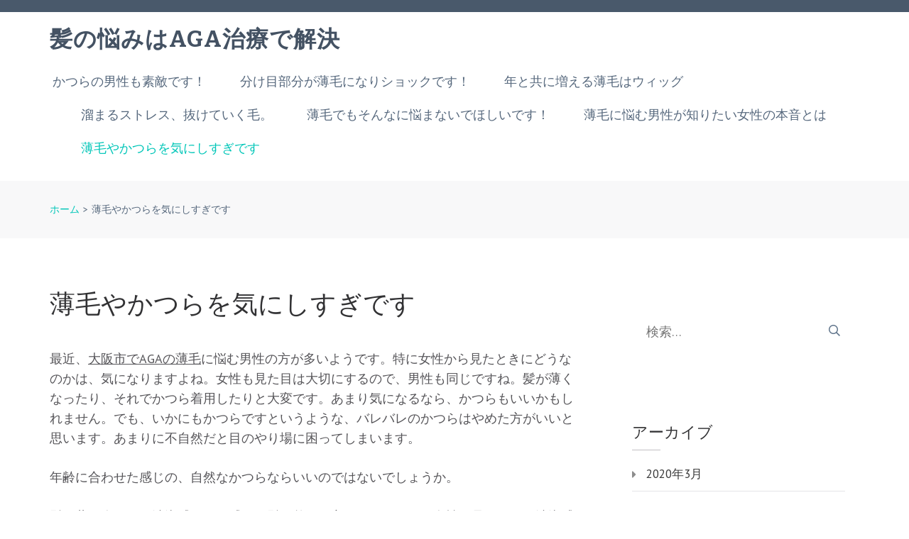

--- FILE ---
content_type: text/html; charset=UTF-8
request_url: https://kaiketuaga.com/k-kinishisugi/
body_size: 8483
content:
    <!DOCTYPE html>
    <html dir="ltr" lang="ja" prefix="og: https://ogp.me/ns#">
    
<head itemscope itemtype="https://schema.org/WebSite">

    <meta charset="UTF-8">
	<meta name="viewport" content="width=device-width, initial-scale=1">
	<link rel="profile" href="http://gmpg.org/xfn/11">
	<link rel="pingback" href="https://kaiketuaga.com/xmlrpc.php">
    <title>薄毛やかつらを気にしすぎです - 髪の悩みはAGA治療で解決</title>

		<!-- All in One SEO 4.6.6 - aioseo.com -->
		<meta name="description" content="最近、大阪市でAGAの薄毛に悩む男性の方が多いようです。特に女性から見たときにどうなのかは、気になりますよね。" />
		<meta name="robots" content="max-image-preview:large" />
		<link rel="canonical" href="https://kaiketuaga.com/k-kinishisugi/" />
		<meta name="generator" content="All in One SEO (AIOSEO) 4.6.6" />
		<meta property="og:locale" content="ja_JP" />
		<meta property="og:site_name" content="髪の悩みはAGA治療で解決 -" />
		<meta property="og:type" content="article" />
		<meta property="og:title" content="薄毛やかつらを気にしすぎです - 髪の悩みはAGA治療で解決" />
		<meta property="og:description" content="最近、大阪市でAGAの薄毛に悩む男性の方が多いようです。特に女性から見たときにどうなのかは、気になりますよね。" />
		<meta property="og:url" content="https://kaiketuaga.com/k-kinishisugi/" />
		<meta property="article:published_time" content="2018-10-07T09:03:38+00:00" />
		<meta property="article:modified_time" content="2020-08-06T00:43:09+00:00" />
		<meta name="twitter:card" content="summary_large_image" />
		<meta name="twitter:title" content="薄毛やかつらを気にしすぎです - 髪の悩みはAGA治療で解決" />
		<meta name="twitter:description" content="最近、大阪市でAGAの薄毛に悩む男性の方が多いようです。特に女性から見たときにどうなのかは、気になりますよね。" />
		<script type="application/ld+json" class="aioseo-schema">
			{"@context":"https:\/\/schema.org","@graph":[{"@type":"BreadcrumbList","@id":"https:\/\/kaiketuaga.com\/k-kinishisugi\/#breadcrumblist","itemListElement":[{"@type":"ListItem","@id":"https:\/\/kaiketuaga.com\/#listItem","position":1,"name":"\u5bb6","item":"https:\/\/kaiketuaga.com\/","nextItem":"https:\/\/kaiketuaga.com\/k-kinishisugi\/#listItem"},{"@type":"ListItem","@id":"https:\/\/kaiketuaga.com\/k-kinishisugi\/#listItem","position":2,"name":"\u8584\u6bdb\u3084\u304b\u3064\u3089\u3092\u6c17\u306b\u3057\u3059\u304e\u3067\u3059","previousItem":"https:\/\/kaiketuaga.com\/#listItem"}]},{"@type":"Organization","@id":"https:\/\/kaiketuaga.com\/#organization","name":"\u9aea\u306e\u60a9\u307f\u306fAGA\u6cbb\u7642\u3067\u89e3\u6c7a","url":"https:\/\/kaiketuaga.com\/"},{"@type":"WebPage","@id":"https:\/\/kaiketuaga.com\/k-kinishisugi\/#webpage","url":"https:\/\/kaiketuaga.com\/k-kinishisugi\/","name":"\u8584\u6bdb\u3084\u304b\u3064\u3089\u3092\u6c17\u306b\u3057\u3059\u304e\u3067\u3059 - \u9aea\u306e\u60a9\u307f\u306fAGA\u6cbb\u7642\u3067\u89e3\u6c7a","description":"\u6700\u8fd1\u3001\u5927\u962a\u5e02\u3067AGA\u306e\u8584\u6bdb\u306b\u60a9\u3080\u7537\u6027\u306e\u65b9\u304c\u591a\u3044\u3088\u3046\u3067\u3059\u3002\u7279\u306b\u5973\u6027\u304b\u3089\u898b\u305f\u3068\u304d\u306b\u3069\u3046\u306a\u306e\u304b\u306f\u3001\u6c17\u306b\u306a\u308a\u307e\u3059\u3088\u306d\u3002","inLanguage":"ja","isPartOf":{"@id":"https:\/\/kaiketuaga.com\/#website"},"breadcrumb":{"@id":"https:\/\/kaiketuaga.com\/k-kinishisugi\/#breadcrumblist"},"datePublished":"2018-10-07T18:03:38+09:00","dateModified":"2020-08-06T09:43:09+09:00"},{"@type":"WebSite","@id":"https:\/\/kaiketuaga.com\/#website","url":"https:\/\/kaiketuaga.com\/","name":"\u9aea\u306e\u60a9\u307f\u306fAGA\u6cbb\u7642\u3067\u89e3\u6c7a","inLanguage":"ja","publisher":{"@id":"https:\/\/kaiketuaga.com\/#organization"}}]}
		</script>
		<!-- All in One SEO -->

<link rel='dns-prefetch' href='//fonts.googleapis.com' />
<link rel="alternate" type="application/rss+xml" title="髪の悩みはAGA治療で解決 &raquo; フィード" href="https://kaiketuaga.com/feed/" />
<link rel="alternate" type="application/rss+xml" title="髪の悩みはAGA治療で解決 &raquo; コメントフィード" href="https://kaiketuaga.com/comments/feed/" />
<script type="text/javascript">
/* <![CDATA[ */
window._wpemojiSettings = {"baseUrl":"https:\/\/s.w.org\/images\/core\/emoji\/15.0.3\/72x72\/","ext":".png","svgUrl":"https:\/\/s.w.org\/images\/core\/emoji\/15.0.3\/svg\/","svgExt":".svg","source":{"concatemoji":"https:\/\/kaiketuaga.com\/wp-includes\/js\/wp-emoji-release.min.js?ver=9b89017225ac7a70e149fbc5dba5dee4"}};
/*! This file is auto-generated */
!function(i,n){var o,s,e;function c(e){try{var t={supportTests:e,timestamp:(new Date).valueOf()};sessionStorage.setItem(o,JSON.stringify(t))}catch(e){}}function p(e,t,n){e.clearRect(0,0,e.canvas.width,e.canvas.height),e.fillText(t,0,0);var t=new Uint32Array(e.getImageData(0,0,e.canvas.width,e.canvas.height).data),r=(e.clearRect(0,0,e.canvas.width,e.canvas.height),e.fillText(n,0,0),new Uint32Array(e.getImageData(0,0,e.canvas.width,e.canvas.height).data));return t.every(function(e,t){return e===r[t]})}function u(e,t,n){switch(t){case"flag":return n(e,"\ud83c\udff3\ufe0f\u200d\u26a7\ufe0f","\ud83c\udff3\ufe0f\u200b\u26a7\ufe0f")?!1:!n(e,"\ud83c\uddfa\ud83c\uddf3","\ud83c\uddfa\u200b\ud83c\uddf3")&&!n(e,"\ud83c\udff4\udb40\udc67\udb40\udc62\udb40\udc65\udb40\udc6e\udb40\udc67\udb40\udc7f","\ud83c\udff4\u200b\udb40\udc67\u200b\udb40\udc62\u200b\udb40\udc65\u200b\udb40\udc6e\u200b\udb40\udc67\u200b\udb40\udc7f");case"emoji":return!n(e,"\ud83d\udc26\u200d\u2b1b","\ud83d\udc26\u200b\u2b1b")}return!1}function f(e,t,n){var r="undefined"!=typeof WorkerGlobalScope&&self instanceof WorkerGlobalScope?new OffscreenCanvas(300,150):i.createElement("canvas"),a=r.getContext("2d",{willReadFrequently:!0}),o=(a.textBaseline="top",a.font="600 32px Arial",{});return e.forEach(function(e){o[e]=t(a,e,n)}),o}function t(e){var t=i.createElement("script");t.src=e,t.defer=!0,i.head.appendChild(t)}"undefined"!=typeof Promise&&(o="wpEmojiSettingsSupports",s=["flag","emoji"],n.supports={everything:!0,everythingExceptFlag:!0},e=new Promise(function(e){i.addEventListener("DOMContentLoaded",e,{once:!0})}),new Promise(function(t){var n=function(){try{var e=JSON.parse(sessionStorage.getItem(o));if("object"==typeof e&&"number"==typeof e.timestamp&&(new Date).valueOf()<e.timestamp+604800&&"object"==typeof e.supportTests)return e.supportTests}catch(e){}return null}();if(!n){if("undefined"!=typeof Worker&&"undefined"!=typeof OffscreenCanvas&&"undefined"!=typeof URL&&URL.createObjectURL&&"undefined"!=typeof Blob)try{var e="postMessage("+f.toString()+"("+[JSON.stringify(s),u.toString(),p.toString()].join(",")+"));",r=new Blob([e],{type:"text/javascript"}),a=new Worker(URL.createObjectURL(r),{name:"wpTestEmojiSupports"});return void(a.onmessage=function(e){c(n=e.data),a.terminate(),t(n)})}catch(e){}c(n=f(s,u,p))}t(n)}).then(function(e){for(var t in e)n.supports[t]=e[t],n.supports.everything=n.supports.everything&&n.supports[t],"flag"!==t&&(n.supports.everythingExceptFlag=n.supports.everythingExceptFlag&&n.supports[t]);n.supports.everythingExceptFlag=n.supports.everythingExceptFlag&&!n.supports.flag,n.DOMReady=!1,n.readyCallback=function(){n.DOMReady=!0}}).then(function(){return e}).then(function(){var e;n.supports.everything||(n.readyCallback(),(e=n.source||{}).concatemoji?t(e.concatemoji):e.wpemoji&&e.twemoji&&(t(e.twemoji),t(e.wpemoji)))}))}((window,document),window._wpemojiSettings);
/* ]]> */
</script>
<style id='wp-emoji-styles-inline-css' type='text/css'>

	img.wp-smiley, img.emoji {
		display: inline !important;
		border: none !important;
		box-shadow: none !important;
		height: 1em !important;
		width: 1em !important;
		margin: 0 0.07em !important;
		vertical-align: -0.1em !important;
		background: none !important;
		padding: 0 !important;
	}
</style>
<link rel='stylesheet' id='wp-block-library-css' href='https://kaiketuaga.com/wp-includes/css/dist/block-library/style.min.css?ver=9b89017225ac7a70e149fbc5dba5dee4' type='text/css' media='all' />
<style id='classic-theme-styles-inline-css' type='text/css'>
/*! This file is auto-generated */
.wp-block-button__link{color:#fff;background-color:#32373c;border-radius:9999px;box-shadow:none;text-decoration:none;padding:calc(.667em + 2px) calc(1.333em + 2px);font-size:1.125em}.wp-block-file__button{background:#32373c;color:#fff;text-decoration:none}
</style>
<style id='global-styles-inline-css' type='text/css'>
:root{--wp--preset--aspect-ratio--square: 1;--wp--preset--aspect-ratio--4-3: 4/3;--wp--preset--aspect-ratio--3-4: 3/4;--wp--preset--aspect-ratio--3-2: 3/2;--wp--preset--aspect-ratio--2-3: 2/3;--wp--preset--aspect-ratio--16-9: 16/9;--wp--preset--aspect-ratio--9-16: 9/16;--wp--preset--color--black: #000000;--wp--preset--color--cyan-bluish-gray: #abb8c3;--wp--preset--color--white: #ffffff;--wp--preset--color--pale-pink: #f78da7;--wp--preset--color--vivid-red: #cf2e2e;--wp--preset--color--luminous-vivid-orange: #ff6900;--wp--preset--color--luminous-vivid-amber: #fcb900;--wp--preset--color--light-green-cyan: #7bdcb5;--wp--preset--color--vivid-green-cyan: #00d084;--wp--preset--color--pale-cyan-blue: #8ed1fc;--wp--preset--color--vivid-cyan-blue: #0693e3;--wp--preset--color--vivid-purple: #9b51e0;--wp--preset--gradient--vivid-cyan-blue-to-vivid-purple: linear-gradient(135deg,rgba(6,147,227,1) 0%,rgb(155,81,224) 100%);--wp--preset--gradient--light-green-cyan-to-vivid-green-cyan: linear-gradient(135deg,rgb(122,220,180) 0%,rgb(0,208,130) 100%);--wp--preset--gradient--luminous-vivid-amber-to-luminous-vivid-orange: linear-gradient(135deg,rgba(252,185,0,1) 0%,rgba(255,105,0,1) 100%);--wp--preset--gradient--luminous-vivid-orange-to-vivid-red: linear-gradient(135deg,rgba(255,105,0,1) 0%,rgb(207,46,46) 100%);--wp--preset--gradient--very-light-gray-to-cyan-bluish-gray: linear-gradient(135deg,rgb(238,238,238) 0%,rgb(169,184,195) 100%);--wp--preset--gradient--cool-to-warm-spectrum: linear-gradient(135deg,rgb(74,234,220) 0%,rgb(151,120,209) 20%,rgb(207,42,186) 40%,rgb(238,44,130) 60%,rgb(251,105,98) 80%,rgb(254,248,76) 100%);--wp--preset--gradient--blush-light-purple: linear-gradient(135deg,rgb(255,206,236) 0%,rgb(152,150,240) 100%);--wp--preset--gradient--blush-bordeaux: linear-gradient(135deg,rgb(254,205,165) 0%,rgb(254,45,45) 50%,rgb(107,0,62) 100%);--wp--preset--gradient--luminous-dusk: linear-gradient(135deg,rgb(255,203,112) 0%,rgb(199,81,192) 50%,rgb(65,88,208) 100%);--wp--preset--gradient--pale-ocean: linear-gradient(135deg,rgb(255,245,203) 0%,rgb(182,227,212) 50%,rgb(51,167,181) 100%);--wp--preset--gradient--electric-grass: linear-gradient(135deg,rgb(202,248,128) 0%,rgb(113,206,126) 100%);--wp--preset--gradient--midnight: linear-gradient(135deg,rgb(2,3,129) 0%,rgb(40,116,252) 100%);--wp--preset--font-size--small: 13px;--wp--preset--font-size--medium: 20px;--wp--preset--font-size--large: 36px;--wp--preset--font-size--x-large: 42px;--wp--preset--spacing--20: 0.44rem;--wp--preset--spacing--30: 0.67rem;--wp--preset--spacing--40: 1rem;--wp--preset--spacing--50: 1.5rem;--wp--preset--spacing--60: 2.25rem;--wp--preset--spacing--70: 3.38rem;--wp--preset--spacing--80: 5.06rem;--wp--preset--shadow--natural: 6px 6px 9px rgba(0, 0, 0, 0.2);--wp--preset--shadow--deep: 12px 12px 50px rgba(0, 0, 0, 0.4);--wp--preset--shadow--sharp: 6px 6px 0px rgba(0, 0, 0, 0.2);--wp--preset--shadow--outlined: 6px 6px 0px -3px rgba(255, 255, 255, 1), 6px 6px rgba(0, 0, 0, 1);--wp--preset--shadow--crisp: 6px 6px 0px rgba(0, 0, 0, 1);}:where(.is-layout-flex){gap: 0.5em;}:where(.is-layout-grid){gap: 0.5em;}body .is-layout-flex{display: flex;}.is-layout-flex{flex-wrap: wrap;align-items: center;}.is-layout-flex > :is(*, div){margin: 0;}body .is-layout-grid{display: grid;}.is-layout-grid > :is(*, div){margin: 0;}:where(.wp-block-columns.is-layout-flex){gap: 2em;}:where(.wp-block-columns.is-layout-grid){gap: 2em;}:where(.wp-block-post-template.is-layout-flex){gap: 1.25em;}:where(.wp-block-post-template.is-layout-grid){gap: 1.25em;}.has-black-color{color: var(--wp--preset--color--black) !important;}.has-cyan-bluish-gray-color{color: var(--wp--preset--color--cyan-bluish-gray) !important;}.has-white-color{color: var(--wp--preset--color--white) !important;}.has-pale-pink-color{color: var(--wp--preset--color--pale-pink) !important;}.has-vivid-red-color{color: var(--wp--preset--color--vivid-red) !important;}.has-luminous-vivid-orange-color{color: var(--wp--preset--color--luminous-vivid-orange) !important;}.has-luminous-vivid-amber-color{color: var(--wp--preset--color--luminous-vivid-amber) !important;}.has-light-green-cyan-color{color: var(--wp--preset--color--light-green-cyan) !important;}.has-vivid-green-cyan-color{color: var(--wp--preset--color--vivid-green-cyan) !important;}.has-pale-cyan-blue-color{color: var(--wp--preset--color--pale-cyan-blue) !important;}.has-vivid-cyan-blue-color{color: var(--wp--preset--color--vivid-cyan-blue) !important;}.has-vivid-purple-color{color: var(--wp--preset--color--vivid-purple) !important;}.has-black-background-color{background-color: var(--wp--preset--color--black) !important;}.has-cyan-bluish-gray-background-color{background-color: var(--wp--preset--color--cyan-bluish-gray) !important;}.has-white-background-color{background-color: var(--wp--preset--color--white) !important;}.has-pale-pink-background-color{background-color: var(--wp--preset--color--pale-pink) !important;}.has-vivid-red-background-color{background-color: var(--wp--preset--color--vivid-red) !important;}.has-luminous-vivid-orange-background-color{background-color: var(--wp--preset--color--luminous-vivid-orange) !important;}.has-luminous-vivid-amber-background-color{background-color: var(--wp--preset--color--luminous-vivid-amber) !important;}.has-light-green-cyan-background-color{background-color: var(--wp--preset--color--light-green-cyan) !important;}.has-vivid-green-cyan-background-color{background-color: var(--wp--preset--color--vivid-green-cyan) !important;}.has-pale-cyan-blue-background-color{background-color: var(--wp--preset--color--pale-cyan-blue) !important;}.has-vivid-cyan-blue-background-color{background-color: var(--wp--preset--color--vivid-cyan-blue) !important;}.has-vivid-purple-background-color{background-color: var(--wp--preset--color--vivid-purple) !important;}.has-black-border-color{border-color: var(--wp--preset--color--black) !important;}.has-cyan-bluish-gray-border-color{border-color: var(--wp--preset--color--cyan-bluish-gray) !important;}.has-white-border-color{border-color: var(--wp--preset--color--white) !important;}.has-pale-pink-border-color{border-color: var(--wp--preset--color--pale-pink) !important;}.has-vivid-red-border-color{border-color: var(--wp--preset--color--vivid-red) !important;}.has-luminous-vivid-orange-border-color{border-color: var(--wp--preset--color--luminous-vivid-orange) !important;}.has-luminous-vivid-amber-border-color{border-color: var(--wp--preset--color--luminous-vivid-amber) !important;}.has-light-green-cyan-border-color{border-color: var(--wp--preset--color--light-green-cyan) !important;}.has-vivid-green-cyan-border-color{border-color: var(--wp--preset--color--vivid-green-cyan) !important;}.has-pale-cyan-blue-border-color{border-color: var(--wp--preset--color--pale-cyan-blue) !important;}.has-vivid-cyan-blue-border-color{border-color: var(--wp--preset--color--vivid-cyan-blue) !important;}.has-vivid-purple-border-color{border-color: var(--wp--preset--color--vivid-purple) !important;}.has-vivid-cyan-blue-to-vivid-purple-gradient-background{background: var(--wp--preset--gradient--vivid-cyan-blue-to-vivid-purple) !important;}.has-light-green-cyan-to-vivid-green-cyan-gradient-background{background: var(--wp--preset--gradient--light-green-cyan-to-vivid-green-cyan) !important;}.has-luminous-vivid-amber-to-luminous-vivid-orange-gradient-background{background: var(--wp--preset--gradient--luminous-vivid-amber-to-luminous-vivid-orange) !important;}.has-luminous-vivid-orange-to-vivid-red-gradient-background{background: var(--wp--preset--gradient--luminous-vivid-orange-to-vivid-red) !important;}.has-very-light-gray-to-cyan-bluish-gray-gradient-background{background: var(--wp--preset--gradient--very-light-gray-to-cyan-bluish-gray) !important;}.has-cool-to-warm-spectrum-gradient-background{background: var(--wp--preset--gradient--cool-to-warm-spectrum) !important;}.has-blush-light-purple-gradient-background{background: var(--wp--preset--gradient--blush-light-purple) !important;}.has-blush-bordeaux-gradient-background{background: var(--wp--preset--gradient--blush-bordeaux) !important;}.has-luminous-dusk-gradient-background{background: var(--wp--preset--gradient--luminous-dusk) !important;}.has-pale-ocean-gradient-background{background: var(--wp--preset--gradient--pale-ocean) !important;}.has-electric-grass-gradient-background{background: var(--wp--preset--gradient--electric-grass) !important;}.has-midnight-gradient-background{background: var(--wp--preset--gradient--midnight) !important;}.has-small-font-size{font-size: var(--wp--preset--font-size--small) !important;}.has-medium-font-size{font-size: var(--wp--preset--font-size--medium) !important;}.has-large-font-size{font-size: var(--wp--preset--font-size--large) !important;}.has-x-large-font-size{font-size: var(--wp--preset--font-size--x-large) !important;}
:where(.wp-block-post-template.is-layout-flex){gap: 1.25em;}:where(.wp-block-post-template.is-layout-grid){gap: 1.25em;}
:where(.wp-block-columns.is-layout-flex){gap: 2em;}:where(.wp-block-columns.is-layout-grid){gap: 2em;}
:root :where(.wp-block-pullquote){font-size: 1.5em;line-height: 1.6;}
</style>
<link rel='stylesheet' id='owl-carousel-css' href='https://kaiketuaga.com/wp-content/themes/rara-academic/css/owl.carousel.min.css?ver=2.2.1' type='text/css' media='all' />
<link rel='stylesheet' id='rara-academic-google-fonts-css' href='https://fonts.googleapis.com/css?family=PT+Sans%3A400%2C700%7CBitter%3A700&#038;ver=9b89017225ac7a70e149fbc5dba5dee4#038;display=fallback' type='text/css' media='all' />
<link rel='stylesheet' id='rara-academic-style-css' href='https://kaiketuaga.com/wp-content/themes/rara-academic/style.css?ver=1.2.2' type='text/css' media='all' />
<link rel='stylesheet' id='rara-academic-responsive-style-css' href='https://kaiketuaga.com/wp-content/themes/rara-academic/css/responsive.min.css?ver=1.2.2' type='text/css' media='all' />
<script type="text/javascript" src="https://kaiketuaga.com/wp-includes/js/jquery/jquery.min.js?ver=3.7.1" id="jquery-core-js"></script>
<script type="text/javascript" src="https://kaiketuaga.com/wp-includes/js/jquery/jquery-migrate.min.js?ver=3.4.1" id="jquery-migrate-js"></script>
<link rel="EditURI" type="application/rsd+xml" title="RSD" href="https://kaiketuaga.com/xmlrpc.php?rsd" />

<link rel='shortlink' href='https://kaiketuaga.com/?p=16' />
<link rel="alternate" title="oEmbed (JSON)" type="application/json+oembed" href="https://kaiketuaga.com/wp-json/oembed/1.0/embed?url=https%3A%2F%2Fkaiketuaga.com%2Fk-kinishisugi%2F" />
<link rel="alternate" title="oEmbed (XML)" type="text/xml+oembed" href="https://kaiketuaga.com/wp-json/oembed/1.0/embed?url=https%3A%2F%2Fkaiketuaga.com%2Fk-kinishisugi%2F&#038;format=xml" />
</head>

<body class="page-template-default page page-id-16" itemscope itemtype="https://schema.org/WebPage">
		
        <div id="page" class="site">
        <a class="skip-link screen-reader-text" href="#acc-content">コンテンツへスキップ (Enter を押す)</a>
        <header id="masthead" class="site-header" role="banner" itemscope itemtype="https://schema.org/WPHeader">       
        <div class="header-top">
        <div class="container">        
            		
        </div>
    </div>
        <div class="header-bottom">
        <div class="container">
            <div class="site-branding" itemscope itemtype="https://schema.org/Organization">
                                <div class="title-tagline">
                                            <p class="site-title" itemprop="name"><a href="https://kaiketuaga.com/" rel="home" itemprop="url">髪の悩みはAGA治療で解決</a></p>
                                    </div>
            </div><!-- .site-branding -->

            <button class="menu-opener" data-toggle-target=".main-menu-modal" data-toggle-body-class="showing-main-menu-modal" aria-expanded="false" data-set-focus=".close-main-nav-toggle">
                <span></span>
                <span></span>
                <span></span>
            </button>

            <div class="mobile-menu-wrapper">
                <nav id="mobile-site-navigation" class="main-navigation mobile-navigation">        
                    <div class="primary-menu-list main-menu-modal cover-modal" data-modal-target-string=".main-menu-modal">
                        <button class="close close-main-nav-toggle" data-toggle-target=".main-menu-modal" data-toggle-body-class="showing-main-menu-modal" aria-expanded="false" data-set-focus=".main-menu-modal"></button>
                        <div class="mobile-menu" aria-label="Mobile">
                            <div id="mobile-primary-menu" class="nav-menu main-menu-modal"><ul>
<li class="page_item page-item-17"><a href="https://kaiketuaga.com/k-katsurasuteki/">かつらの男性も素敵です！</a></li>
<li class="page_item page-item-21"><a href="https://kaiketuaga.com/k-wakemeusuge/">分け目部分が薄毛になりショックです！</a></li>
<li class="page_item page-item-13"><a href="https://kaiketuaga.com/k-usugewig/">年と共に増える薄毛はウィッグ</a></li>
<li class="page_item page-item-4"><a href="https://kaiketuaga.com/">溜まるストレス、抜けていく毛。</a></li>
<li class="page_item page-item-44"><a href="https://kaiketuaga.com/do-not-care/">薄毛でもそんなに悩まないでほしいです！</a></li>
<li class="page_item page-item-46"><a href="https://kaiketuaga.com/real-voice/">薄毛に悩む男性が知りたい女性の本音とは</a></li>
<li class="page_item page-item-16 current_page_item"><a href="https://kaiketuaga.com/k-kinishisugi/" aria-current="page">薄毛やかつらを気にしすぎです</a></li>
</ul></div>
                        </div>
                    </div>
                </nav><!-- #mobile-site-navigation -->
            </div>

            <nav id="site-navigation" class="main-navigation" role="navigation" itemscope itemtype="https://schema.org/SiteNavigationElement">
                <div id="primary-menu" class="menu"><ul>
<li class="page_item page-item-17"><a href="https://kaiketuaga.com/k-katsurasuteki/">かつらの男性も素敵です！</a></li>
<li class="page_item page-item-21"><a href="https://kaiketuaga.com/k-wakemeusuge/">分け目部分が薄毛になりショックです！</a></li>
<li class="page_item page-item-13"><a href="https://kaiketuaga.com/k-usugewig/">年と共に増える薄毛はウィッグ</a></li>
<li class="page_item page-item-4"><a href="https://kaiketuaga.com/">溜まるストレス、抜けていく毛。</a></li>
<li class="page_item page-item-44"><a href="https://kaiketuaga.com/do-not-care/">薄毛でもそんなに悩まないでほしいです！</a></li>
<li class="page_item page-item-46"><a href="https://kaiketuaga.com/real-voice/">薄毛に悩む男性が知りたい女性の本音とは</a></li>
<li class="page_item page-item-16 current_page_item"><a href="https://kaiketuaga.com/k-kinishisugi/" aria-current="page">薄毛やかつらを気にしすぎです</a></li>
</ul></div>
            </nav><!-- #site-navigation -->
        
        </div>
    </div>
        </header>
    <div id="acc-content">            <div class="page-header">
                <div class="container">            
                    <div id="crumbs" itemscope itemtype="https://schema.org/BreadcrumbList"><span itemprop="itemListElement" itemscope itemtype="https://schema.org/ListItem"><a itemprop="item" href="https://kaiketuaga.com" class="home_crumb"><span itemprop="name">ホーム</span></a><meta itemprop="position" content="1" /><span class="separator">></span></span><span class="current" itemprop="itemListElement" itemscope itemtype="https://schema.org/ListItem"><span itemprop="name">薄毛やかつらを気にしすぎです</span><meta itemprop="position" content="2" /></span></div>                </div>
            </div>
                    <div id="content" class="site-content">
            <div class="container">
                <div class="row">
        
	<div id="primary" class="content-area">
		<main id="main" class="site-main" role="main">

			
<article id="post-16" class="post-16 page type-page status-publish hentry">
	
	<header class="entry-header">
		<h1 class="entry-title" itemprop="headline">薄毛やかつらを気にしすぎです</h1>	</header><!-- .entry-header -->
    
    
	<div class="entry-content" itemprop="text">
		<p>最近、<a href="https://www.kato-aga-clinic.com/" target="_blank" rel="noopener noreferrer">大阪市でAGAの薄毛</a>に悩む男性の方が多いようです。特に女性から見たときにどうなのかは、気になりますよね。女性も見た目は大切にするので、男性も同じですね。髪が薄くなったり、それでかつら着用したりと大変です。あまり気になるなら、かつらもいいかもしれません。でも、いかにもかつらですというような、バレバレのかつらはやめた方がいいと思います。あまりに不自然だと目のやり場に困ってしまいます。</p>
<p>年齢に合わせた感じの、自然なかつらならいいのではないでしょうか。</p>
<p>髪の薄い人なら、清潔感のある感じに髪を整えた方がいいですね。女性は見た目で、清潔感があると好感持ってくれます。髪型もですが、他に服や体型などでも清潔感は出せると思うので、そういうところにも気を付けるといいと思います。</p>
<p>私は、薄毛を無理に隠すよりも、さっぱり短めにした方が素敵だと思います。年齢によってはその方が自然にも見えます。怖いイメージにならないなら、スキンヘッドでもいいですね。逆に潔くていいと思います。</p>
<p>女性は見た目を気にしますが、それ以上に清潔感・話し方・しぐさなど他も気にしている事も事実です。</p>
	</div><!-- .entry-content -->

	<footer class="entry-footer">
			</footer><!-- .entry-footer -->
</article><!-- #post-## -->

		</main><!-- #main -->
	</div><!-- #primary -->


<aside id="secondary" class="widget-area" role="complementary" itemscope itemtype="https://schema.org/WPSideBar">
	<section id="search-2" class="widget widget_search"><form role="search" method="get" class="search-form" action="https://kaiketuaga.com/">
				<label>
					<span class="screen-reader-text">検索:</span>
					<input type="search" class="search-field" placeholder="検索&hellip;" value="" name="s" />
				</label>
				<input type="submit" class="search-submit" value="検索" />
			</form></section><section id="archives-2" class="widget widget_archive"><h2 class="widget-title">アーカイブ</h2>
			<ul>
					<li><a href='https://kaiketuaga.com/2020/03/'>2020年3月</a></li>
	<li><a href='https://kaiketuaga.com/2020/02/'>2020年2月</a></li>
			</ul>

			</section></aside><!-- #secondary -->
                </div><!-- row -->
            </div><!-- .container -->
        </div><!-- #content -->        
        <footer id="colophon" class="site-footer" role="contentinfo" itemscope itemtype="https://schema.org/WPFooter">
        <div class="container">
            <div class="widget-area">
            <div class="row">
                
                                    <div class="column">
                        <section id="meta-4" class="widget widget_meta"><h2 class="widget-title">メタ情報</h2>
		<ul>
						<li><a href="https://kaiketuaga.com/wp-login.php">ログイン</a></li>
			<li><a href="https://kaiketuaga.com/feed/">投稿フィード</a></li>
			<li><a href="https://kaiketuaga.com/comments/feed/">コメントフィード</a></li>

			<li><a href="https://ja.wordpress.org/">WordPress.org</a></li>
		</ul>

		</section>	
                    </div>
                                
                                    <div class="column">
                        <section id="pages-3" class="widget widget_pages"><h2 class="widget-title">固定ページ</h2>
			<ul>
				<li class="page_item page-item-17"><a href="https://kaiketuaga.com/k-katsurasuteki/">かつらの男性も素敵です！</a></li>
<li class="page_item page-item-21"><a href="https://kaiketuaga.com/k-wakemeusuge/">分け目部分が薄毛になりショックです！</a></li>
<li class="page_item page-item-13"><a href="https://kaiketuaga.com/k-usugewig/">年と共に増える薄毛はウィッグ</a></li>
<li class="page_item page-item-4"><a href="https://kaiketuaga.com/">溜まるストレス、抜けていく毛。</a></li>
<li class="page_item page-item-44"><a href="https://kaiketuaga.com/do-not-care/">薄毛でもそんなに悩まないでほしいです！</a></li>
<li class="page_item page-item-46"><a href="https://kaiketuaga.com/real-voice/">薄毛に悩む男性が知りたい女性の本音とは</a></li>
<li class="page_item page-item-16 current_page_item"><a href="https://kaiketuaga.com/k-kinishisugi/" aria-current="page">薄毛やかつらを気にしすぎです</a></li>
			</ul>

			</section>	
                    </div>
                                
                                    <div class="column">
                        
		<section id="recent-posts-4" class="widget widget_recent_entries">
		<h2 class="widget-title">最近の投稿</h2>
		<ul>
											<li>
					<a href="https://kaiketuaga.com/protein-for-hair/">髪の成長に必要なタンパク質の摂り方</a>
									</li>
											<li>
					<a href="https://kaiketuaga.com/aga-treatment/">AGA治療に有効なポラリスって何？</a>
									</li>
											<li>
					<a href="https://kaiketuaga.com/hair-restorer/">抜け毛対策に育毛剤を使いました</a>
									</li>
											<li>
					<a href="https://kaiketuaga.com/jobhopping/">転職で薄毛が改善された内容について</a>
									</li>
											<li>
					<a href="https://kaiketuaga.com/hair-cut-shop/">抜け毛が多いので床屋を利用するのが辛い</a>
									</li>
											<li>
					<a href="https://kaiketuaga.com/growing-hair/">育毛シャンプーでも抜け毛がとまらない</a>
									</li>
											<li>
					<a href="https://kaiketuaga.com/hair-cream/">薄毛の人は整髪料に注意</a>
									</li>
											<li>
					<a href="https://kaiketuaga.com/hair-slin/">頭皮の代謝にはビタミンB群</a>
									</li>
											<li>
					<a href="https://kaiketuaga.com/thin-hair/">薄毛の悩みとマッサージ</a>
									</li>
											<li>
					<a href="https://kaiketuaga.com/open-wearing-hair-wig/">薄毛やカツラは隠さずにオープンにしよう</a>
									</li>
					</ul>

		</section>	
                    </div>
                
                                    <div class="column">
                        <section id="categories-4" class="widget widget_categories"><h2 class="widget-title">カテゴリー</h2>
			<ul>
					<li class="cat-item cat-item-5"><a href="https://kaiketuaga.com/category/%e6%8a%9c%e3%81%91%e6%af%9b/">抜け毛</a> (3)
</li>
	<li class="cat-item cat-item-4"><a href="https://kaiketuaga.com/category/%e8%96%84%e6%af%9b%e3%82%b1%e3%82%a2%e7%94%a8%e5%93%81/">薄毛ケア用品</a> (4)
</li>
	<li class="cat-item cat-item-2"><a href="https://kaiketuaga.com/category/%e8%96%84%e6%af%9b%e5%af%be%e7%ad%96/">薄毛対策</a> (1)
</li>
	<li class="cat-item cat-item-3"><a href="https://kaiketuaga.com/category/%e9%a0%ad%e7%9a%ae%e3%83%9e%e3%83%83%e3%82%b5%e3%83%bc%e3%82%b8/">頭皮マッサージ</a> (2)
</li>
			</ul>

			</section>	
                    </div>
                            </div>
        </div>
        <div class="site-info">
        <p>&copy; Copyright 2026年 
                <a href="https://kaiketuaga.com/">髪の悩みはAGA治療で解決</a>.
            
            Rara Academic | Developed By             <a href="https://rarathemes.com/" rel="nofollow" target="_blank">Rara Theme</a>.
            Powered by <a href="https://ja.wordpress.org/" target="_blank">WordPress</a>.                    </p>
            </div>
        </div>
    </footer><!-- #colophon -->
    <div class="overlay"></div>
        </div><!-- #acc-content -->
    </div><!-- #page -->
    <script type="text/javascript" src="https://kaiketuaga.com/wp-content/themes/rara-academic/js/all.min.js?ver=6.1.1" id="all-js"></script>
<script type="text/javascript" src="https://kaiketuaga.com/wp-content/themes/rara-academic/js/v4-shims.min.js?ver=6.1.1" id="v4-shims-js"></script>
<script type="text/javascript" src="https://kaiketuaga.com/wp-content/themes/rara-academic/js/owl.carousel.min.js?ver=2.2.1" id="owl-carousel-js"></script>
<script type="text/javascript" src="https://kaiketuaga.com/wp-content/themes/rara-academic/js/owlcarousel2-a11ylayer.min.js?ver=0.2.1" id="owlcarousel2-a11ylayer-js"></script>
<script type="text/javascript" src="https://kaiketuaga.com/wp-content/themes/rara-academic/js/modal-accessibility.min.js?ver=1.2.2" id="rara-academic-modal-accessibility-js"></script>
<script type="text/javascript" id="rara-academic-custom-js-extra">
/* <![CDATA[ */
var rara_academic_data = {"rtl":""};
/* ]]> */
</script>
<script type="text/javascript" src="https://kaiketuaga.com/wp-content/themes/rara-academic/js/custom.min.js?ver=1.2.2" id="rara-academic-custom-js"></script>

</body>
</html>